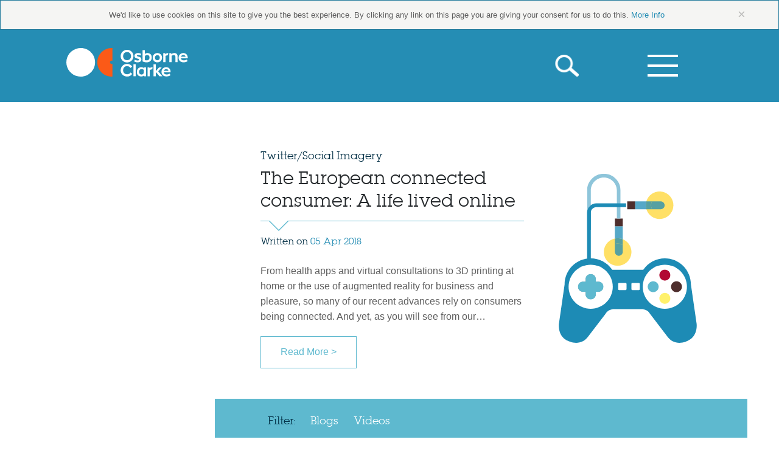

--- FILE ---
content_type: text/html; charset=UTF-8
request_url: https://connectedconsumer.osborneclarke.com/media_category/twittersocial-imagery/
body_size: 10281
content:
<!doctype html><!--[if lt IE 7]><html
lang=en-GB class="no-js lt-ie10 lt-ie9 lt-ie8 lt-ie7"> <![endif]-->
<!--[if IE 7]><html
lang=en-GB class="no-js lt-ie10 lt-ie9 lt-ie8"> <![endif]-->
<!--[if IE 8]><html
lang=en-GB class="no-js lt-ie10 lt-ie9"> <![endif]-->
<!--[if IE 9]><html
lang=en-GB class="no-js lt-ie10"> <![endif]-->
<!--[if gt IE 9]><!--><html
lang=en-GB class=no-js> <!--<![endif]--><head> <script>// Super fast method of adding "js" class
	// http://www.456bereastreet.com/archive/201209/tell_css_that_javascript_is_available_asap/
	document.documentElement.className = document.documentElement.className.replace(/(\s|^)no-js(\s|$)/, '$1js$2');</script> <meta
charset="UTF-8"><meta
http-equiv="X-UA-Compatible" content="IE=edge,chrome=1"><meta
name="viewport" content="width=device-width"><title>
Twitter/Social Imagery Archives | Connected Consumer</title><link
rel=profile href=http://gmpg.org/xfn/11><link
rel=pingback href=https://connectedconsumer.osborneclarke.com/xmlrpc.php>
<!--[if (gt IE 9) | (IEMobile)]><!--><link
rel=stylesheet href=https://connectedconsumer.osborneclarke.com/wp-content/themes/oc-conc-theme/assets/css/app.css>
<!--<![endif]-->
<!--[if (lt IE 10) & (!IEMobile)]><link
rel=stylesheet href=https://connectedconsumer.osborneclarke.com/wp-content/themes/oc-conc-theme/assets/css/app-ie.css>
<![endif]-->
<!--[if lt IE 9]> <script src=//cdnjs.cloudflare.com/ajax/libs/html5shiv/3.6.2/html5shiv.js></script> <script src=//s3.amazonaws.com/nwapi/nwmatcher/nwmatcher-1.2.5-min.js></script> <script src=//html5base.googlecode.com/svn-history/r38/trunk/js/selectivizr-1.0.3b.js></script> <script src=//cdnjs.cloudflare.com/ajax/libs/respond.js/1.1.0/respond.min.js></script> <![endif]--><link
rel=stylesheet href=https://connectedconsumer.osborneclarke.com/wp-content/themes/oc-conc-theme/assets/css/screen.css><meta
charset="UTF-8"><meta
name='robots' content='index, follow, max-image-preview:large, max-snippet:-1, max-video-preview:-1'><meta
name="viewport" content="width=device-width, initial-scale=1"><meta
name="template" content="OC ConC Theme 0.0.36"><title>Twitter/Social Imagery Archives | Connected Consumer</title><link
rel=canonical href=https://connectedconsumer.osborneclarke.com/media_category/twittersocial-imagery/ ><meta
property="og:locale" content="en_GB"><meta
property="og:type" content="article"><meta
property="og:title" content="Twitter/Social Imagery Archives | Connected Consumer"><meta
property="og:url" content="https://connectedconsumer.osborneclarke.com/media_category/twittersocial-imagery/"><meta
property="og:site_name" content="Connected Consumer"><meta
property="og:image" content="http://connectedconsumer.osborneclarke.com/wp-content/uploads/sites/6/2015/11/general-1.png"><meta
name="twitter:card" content="summary_large_image"> <script type=application/ld+json class=yoast-schema-graph>{"@context":"https://schema.org","@graph":[{"@type":"CollectionPage","@id":"https://connectedconsumer.osborneclarke.com/media_category/twittersocial-imagery/","url":"https://connectedconsumer.osborneclarke.com/media_category/twittersocial-imagery/","name":"Twitter/Social Imagery Archives | Connected Consumer","isPartOf":{"@id":"https://connectedconsumer.osborneclarke.com/#website"},"breadcrumb":{"@id":"https://connectedconsumer.osborneclarke.com/media_category/twittersocial-imagery/#breadcrumb"},"inLanguage":"en-GB"},{"@type":"BreadcrumbList","@id":"https://connectedconsumer.osborneclarke.com/media_category/twittersocial-imagery/#breadcrumb","itemListElement":[{"@type":"ListItem","position":1,"name":"Home","item":"https://connectedconsumer.osborneclarke.com/"},{"@type":"ListItem","position":2,"name":"Twitter/Social Imagery"}]},{"@type":"WebSite","@id":"https://connectedconsumer.osborneclarke.com/#website","url":"https://connectedconsumer.osborneclarke.com/","name":"Connected Consumer","description":"OC: Connected business lawyers","potentialAction":[{"@type":"SearchAction","target":{"@type":"EntryPoint","urlTemplate":"https://connectedconsumer.osborneclarke.com/?s={search_term_string}"},"query-input":"required name=search_term_string"}],"inLanguage":"en-GB"}]}</script> <link
rel=alternate type=application/rss+xml title="Connected Consumer &raquo; Feed" href=https://connectedconsumer.osborneclarke.com/feed/ ><link
rel=alternate type=application/rss+xml title="Connected Consumer &raquo; Twitter/Social Imagery Media Category Feed" href=https://connectedconsumer.osborneclarke.com/media_category/twittersocial-imagery/feed/ ><link
rel=pingback href=https://connectedconsumer.osborneclarke.com/xmlrpc.php>
 <script>/*<![CDATA[*/window._wpemojiSettings = {"baseUrl":"https:\/\/s.w.org\/images\/core\/emoji\/15.0.3\/72x72\/","ext":".png","svgUrl":"https:\/\/s.w.org\/images\/core\/emoji\/15.0.3\/svg\/","svgExt":".svg","source":{"concatemoji":"https:\/\/connectedconsumer.osborneclarke.com\/wp-includes\/js\/wp-emoji-release.min.js?ver=6.6"}};
/*! This file is auto-generated */
!function(i,n){var o,s,e;function c(e){try{var t={supportTests:e,timestamp:(new Date).valueOf()};sessionStorage.setItem(o,JSON.stringify(t))}catch(e){}}function p(e,t,n){e.clearRect(0,0,e.canvas.width,e.canvas.height),e.fillText(t,0,0);var t=new Uint32Array(e.getImageData(0,0,e.canvas.width,e.canvas.height).data),r=(e.clearRect(0,0,e.canvas.width,e.canvas.height),e.fillText(n,0,0),new Uint32Array(e.getImageData(0,0,e.canvas.width,e.canvas.height).data));return t.every(function(e,t){return e===r[t]})}function u(e,t,n){switch(t){case"flag":return n(e,"\ud83c\udff3\ufe0f\u200d\u26a7\ufe0f","\ud83c\udff3\ufe0f\u200b\u26a7\ufe0f")?!1:!n(e,"\ud83c\uddfa\ud83c\uddf3","\ud83c\uddfa\u200b\ud83c\uddf3")&&!n(e,"\ud83c\udff4\udb40\udc67\udb40\udc62\udb40\udc65\udb40\udc6e\udb40\udc67\udb40\udc7f","\ud83c\udff4\u200b\udb40\udc67\u200b\udb40\udc62\u200b\udb40\udc65\u200b\udb40\udc6e\u200b\udb40\udc67\u200b\udb40\udc7f");case"emoji":return!n(e,"\ud83d\udc26\u200d\u2b1b","\ud83d\udc26\u200b\u2b1b")}return!1}function f(e,t,n){var r="undefined"!=typeof WorkerGlobalScope&&self instanceof WorkerGlobalScope?new OffscreenCanvas(300,150):i.createElement("canvas"),a=r.getContext("2d",{willReadFrequently:!0}),o=(a.textBaseline="top",a.font="600 32px Arial",{});return e.forEach(function(e){o[e]=t(a,e,n)}),o}function t(e){var t=i.createElement("script");t.src=e,t.defer=!0,i.head.appendChild(t)}"undefined"!=typeof Promise&&(o="wpEmojiSettingsSupports",s=["flag","emoji"],n.supports={everything:!0,everythingExceptFlag:!0},e=new Promise(function(e){i.addEventListener("DOMContentLoaded",e,{once:!0})}),new Promise(function(t){var n=function(){try{var e=JSON.parse(sessionStorage.getItem(o));if("object"==typeof e&&"number"==typeof e.timestamp&&(new Date).valueOf()<e.timestamp+604800&&"object"==typeof e.supportTests)return e.supportTests}catch(e){}return null}();if(!n){if("undefined"!=typeof Worker&&"undefined"!=typeof OffscreenCanvas&&"undefined"!=typeof URL&&URL.createObjectURL&&"undefined"!=typeof Blob)try{var e="postMessage("+f.toString()+"("+[JSON.stringify(s),u.toString(),p.toString()].join(",")+"));",r=new Blob([e],{type:"text/javascript"}),a=new Worker(URL.createObjectURL(r),{name:"wpTestEmojiSupports"});return void(a.onmessage=function(e){c(n=e.data),a.terminate(),t(n)})}catch(e){}c(n=f(s,u,p))}t(n)}).then(function(e){for(var t in e)n.supports[t]=e[t],n.supports.everything=n.supports.everything&&n.supports[t],"flag"!==t&&(n.supports.everythingExceptFlag=n.supports.everythingExceptFlag&&n.supports[t]);n.supports.everythingExceptFlag=n.supports.everythingExceptFlag&&!n.supports.flag,n.DOMReady=!1,n.readyCallback=function(){n.DOMReady=!0}}).then(function(){return e}).then(function(){var e;n.supports.everything||(n.readyCallback(),(e=n.source||{}).concatemoji?t(e.concatemoji):e.wpemoji&&e.twemoji&&(t(e.twemoji),t(e.wpemoji)))}))}((window,document),window._wpemojiSettings);/*]]>*/</script> <style id=wp-emoji-styles-inline-css>img.wp-smiley, img.emoji {
		display: inline !important;
		border: none !important;
		box-shadow: none !important;
		height: 1em !important;
		width: 1em !important;
		margin: 0 0.07em !important;
		vertical-align: -0.1em !important;
		background: none !important;
		padding: 0 !important;
	}</style><link
rel=stylesheet id=wp-block-library-css href='https://connectedconsumer.osborneclarke.com/wp-includes/css/dist/block-library/style.min.css?ver=6.6' type=text/css media=all><style id=classic-theme-styles-inline-css>/*! This file is auto-generated */
.wp-block-button__link{color:#fff;background-color:#32373c;border-radius:9999px;box-shadow:none;text-decoration:none;padding:calc(.667em + 2px) calc(1.333em + 2px);font-size:1.125em}.wp-block-file__button{background:#32373c;color:#fff;text-decoration:none}</style><style id=global-styles-inline-css>/*<![CDATA[*/:root{--wp--preset--aspect-ratio--square: 1;--wp--preset--aspect-ratio--4-3: 4/3;--wp--preset--aspect-ratio--3-4: 3/4;--wp--preset--aspect-ratio--3-2: 3/2;--wp--preset--aspect-ratio--2-3: 2/3;--wp--preset--aspect-ratio--16-9: 16/9;--wp--preset--aspect-ratio--9-16: 9/16;--wp--preset--color--black: #000000;--wp--preset--color--cyan-bluish-gray: #abb8c3;--wp--preset--color--white: #ffffff;--wp--preset--color--pale-pink: #f78da7;--wp--preset--color--vivid-red: #cf2e2e;--wp--preset--color--luminous-vivid-orange: #ff6900;--wp--preset--color--luminous-vivid-amber: #fcb900;--wp--preset--color--light-green-cyan: #7bdcb5;--wp--preset--color--vivid-green-cyan: #00d084;--wp--preset--color--pale-cyan-blue: #8ed1fc;--wp--preset--color--vivid-cyan-blue: #0693e3;--wp--preset--color--vivid-purple: #9b51e0;--wp--preset--gradient--vivid-cyan-blue-to-vivid-purple: linear-gradient(135deg,rgba(6,147,227,1) 0%,rgb(155,81,224) 100%);--wp--preset--gradient--light-green-cyan-to-vivid-green-cyan: linear-gradient(135deg,rgb(122,220,180) 0%,rgb(0,208,130) 100%);--wp--preset--gradient--luminous-vivid-amber-to-luminous-vivid-orange: linear-gradient(135deg,rgba(252,185,0,1) 0%,rgba(255,105,0,1) 100%);--wp--preset--gradient--luminous-vivid-orange-to-vivid-red: linear-gradient(135deg,rgba(255,105,0,1) 0%,rgb(207,46,46) 100%);--wp--preset--gradient--very-light-gray-to-cyan-bluish-gray: linear-gradient(135deg,rgb(238,238,238) 0%,rgb(169,184,195) 100%);--wp--preset--gradient--cool-to-warm-spectrum: linear-gradient(135deg,rgb(74,234,220) 0%,rgb(151,120,209) 20%,rgb(207,42,186) 40%,rgb(238,44,130) 60%,rgb(251,105,98) 80%,rgb(254,248,76) 100%);--wp--preset--gradient--blush-light-purple: linear-gradient(135deg,rgb(255,206,236) 0%,rgb(152,150,240) 100%);--wp--preset--gradient--blush-bordeaux: linear-gradient(135deg,rgb(254,205,165) 0%,rgb(254,45,45) 50%,rgb(107,0,62) 100%);--wp--preset--gradient--luminous-dusk: linear-gradient(135deg,rgb(255,203,112) 0%,rgb(199,81,192) 50%,rgb(65,88,208) 100%);--wp--preset--gradient--pale-ocean: linear-gradient(135deg,rgb(255,245,203) 0%,rgb(182,227,212) 50%,rgb(51,167,181) 100%);--wp--preset--gradient--electric-grass: linear-gradient(135deg,rgb(202,248,128) 0%,rgb(113,206,126) 100%);--wp--preset--gradient--midnight: linear-gradient(135deg,rgb(2,3,129) 0%,rgb(40,116,252) 100%);--wp--preset--font-size--small: 13px;--wp--preset--font-size--medium: 20px;--wp--preset--font-size--large: 36px;--wp--preset--font-size--x-large: 42px;--wp--preset--spacing--20: 0.44rem;--wp--preset--spacing--30: 0.67rem;--wp--preset--spacing--40: 1rem;--wp--preset--spacing--50: 1.5rem;--wp--preset--spacing--60: 2.25rem;--wp--preset--spacing--70: 3.38rem;--wp--preset--spacing--80: 5.06rem;--wp--preset--shadow--natural: 6px 6px 9px rgba(0, 0, 0, 0.2);--wp--preset--shadow--deep: 12px 12px 50px rgba(0, 0, 0, 0.4);--wp--preset--shadow--sharp: 6px 6px 0px rgba(0, 0, 0, 0.2);--wp--preset--shadow--outlined: 6px 6px 0px -3px rgba(255, 255, 255, 1), 6px 6px rgba(0, 0, 0, 1);--wp--preset--shadow--crisp: 6px 6px 0px rgba(0, 0, 0, 1);}:where(.is-layout-flex){gap: 0.5em;}:where(.is-layout-grid){gap: 0.5em;}body .is-layout-flex{display: flex;}.is-layout-flex{flex-wrap: wrap;align-items: center;}.is-layout-flex > :is(*, div){margin: 0;}body .is-layout-grid{display: grid;}.is-layout-grid > :is(*, div){margin: 0;}:where(.wp-block-columns.is-layout-flex){gap: 2em;}:where(.wp-block-columns.is-layout-grid){gap: 2em;}:where(.wp-block-post-template.is-layout-flex){gap: 1.25em;}:where(.wp-block-post-template.is-layout-grid){gap: 1.25em;}.has-black-color{color: var(--wp--preset--color--black) !important;}.has-cyan-bluish-gray-color{color: var(--wp--preset--color--cyan-bluish-gray) !important;}.has-white-color{color: var(--wp--preset--color--white) !important;}.has-pale-pink-color{color: var(--wp--preset--color--pale-pink) !important;}.has-vivid-red-color{color: var(--wp--preset--color--vivid-red) !important;}.has-luminous-vivid-orange-color{color: var(--wp--preset--color--luminous-vivid-orange) !important;}.has-luminous-vivid-amber-color{color: var(--wp--preset--color--luminous-vivid-amber) !important;}.has-light-green-cyan-color{color: var(--wp--preset--color--light-green-cyan) !important;}.has-vivid-green-cyan-color{color: var(--wp--preset--color--vivid-green-cyan) !important;}.has-pale-cyan-blue-color{color: var(--wp--preset--color--pale-cyan-blue) !important;}.has-vivid-cyan-blue-color{color: var(--wp--preset--color--vivid-cyan-blue) !important;}.has-vivid-purple-color{color: var(--wp--preset--color--vivid-purple) !important;}.has-black-background-color{background-color: var(--wp--preset--color--black) !important;}.has-cyan-bluish-gray-background-color{background-color: var(--wp--preset--color--cyan-bluish-gray) !important;}.has-white-background-color{background-color: var(--wp--preset--color--white) !important;}.has-pale-pink-background-color{background-color: var(--wp--preset--color--pale-pink) !important;}.has-vivid-red-background-color{background-color: var(--wp--preset--color--vivid-red) !important;}.has-luminous-vivid-orange-background-color{background-color: var(--wp--preset--color--luminous-vivid-orange) !important;}.has-luminous-vivid-amber-background-color{background-color: var(--wp--preset--color--luminous-vivid-amber) !important;}.has-light-green-cyan-background-color{background-color: var(--wp--preset--color--light-green-cyan) !important;}.has-vivid-green-cyan-background-color{background-color: var(--wp--preset--color--vivid-green-cyan) !important;}.has-pale-cyan-blue-background-color{background-color: var(--wp--preset--color--pale-cyan-blue) !important;}.has-vivid-cyan-blue-background-color{background-color: var(--wp--preset--color--vivid-cyan-blue) !important;}.has-vivid-purple-background-color{background-color: var(--wp--preset--color--vivid-purple) !important;}.has-black-border-color{border-color: var(--wp--preset--color--black) !important;}.has-cyan-bluish-gray-border-color{border-color: var(--wp--preset--color--cyan-bluish-gray) !important;}.has-white-border-color{border-color: var(--wp--preset--color--white) !important;}.has-pale-pink-border-color{border-color: var(--wp--preset--color--pale-pink) !important;}.has-vivid-red-border-color{border-color: var(--wp--preset--color--vivid-red) !important;}.has-luminous-vivid-orange-border-color{border-color: var(--wp--preset--color--luminous-vivid-orange) !important;}.has-luminous-vivid-amber-border-color{border-color: var(--wp--preset--color--luminous-vivid-amber) !important;}.has-light-green-cyan-border-color{border-color: var(--wp--preset--color--light-green-cyan) !important;}.has-vivid-green-cyan-border-color{border-color: var(--wp--preset--color--vivid-green-cyan) !important;}.has-pale-cyan-blue-border-color{border-color: var(--wp--preset--color--pale-cyan-blue) !important;}.has-vivid-cyan-blue-border-color{border-color: var(--wp--preset--color--vivid-cyan-blue) !important;}.has-vivid-purple-border-color{border-color: var(--wp--preset--color--vivid-purple) !important;}.has-vivid-cyan-blue-to-vivid-purple-gradient-background{background: var(--wp--preset--gradient--vivid-cyan-blue-to-vivid-purple) !important;}.has-light-green-cyan-to-vivid-green-cyan-gradient-background{background: var(--wp--preset--gradient--light-green-cyan-to-vivid-green-cyan) !important;}.has-luminous-vivid-amber-to-luminous-vivid-orange-gradient-background{background: var(--wp--preset--gradient--luminous-vivid-amber-to-luminous-vivid-orange) !important;}.has-luminous-vivid-orange-to-vivid-red-gradient-background{background: var(--wp--preset--gradient--luminous-vivid-orange-to-vivid-red) !important;}.has-very-light-gray-to-cyan-bluish-gray-gradient-background{background: var(--wp--preset--gradient--very-light-gray-to-cyan-bluish-gray) !important;}.has-cool-to-warm-spectrum-gradient-background{background: var(--wp--preset--gradient--cool-to-warm-spectrum) !important;}.has-blush-light-purple-gradient-background{background: var(--wp--preset--gradient--blush-light-purple) !important;}.has-blush-bordeaux-gradient-background{background: var(--wp--preset--gradient--blush-bordeaux) !important;}.has-luminous-dusk-gradient-background{background: var(--wp--preset--gradient--luminous-dusk) !important;}.has-pale-ocean-gradient-background{background: var(--wp--preset--gradient--pale-ocean) !important;}.has-electric-grass-gradient-background{background: var(--wp--preset--gradient--electric-grass) !important;}.has-midnight-gradient-background{background: var(--wp--preset--gradient--midnight) !important;}.has-small-font-size{font-size: var(--wp--preset--font-size--small) !important;}.has-medium-font-size{font-size: var(--wp--preset--font-size--medium) !important;}.has-large-font-size{font-size: var(--wp--preset--font-size--large) !important;}.has-x-large-font-size{font-size: var(--wp--preset--font-size--x-large) !important;}
:where(.wp-block-post-template.is-layout-flex){gap: 1.25em;}:where(.wp-block-post-template.is-layout-grid){gap: 1.25em;}
:where(.wp-block-columns.is-layout-flex){gap: 2em;}:where(.wp-block-columns.is-layout-grid){gap: 2em;}
:root :where(.wp-block-pullquote){font-size: 1.5em;line-height: 1.6;}/*]]>*/</style> <script id=modernizr-js-extra>var bcSiteDetails = {"templateDirectoryUri":"https:\/\/connectedconsumer.osborneclarke.com\/wp-content\/themes\/oc-conc-theme","siteUrl":"https:\/\/connectedconsumer.osborneclarke.com","ajaxUrl":"https:\/\/connectedconsumer.osborneclarke.com\/wp-admin\/admin-ajax.php","loginUrl":"https:\/\/connectedconsumer.osborneclarke.com\/wp-login.php","thePermalink":"https:\/\/connectedconsumer.osborneclarke.com\/transport-3\/","theTitle":"transport","theID":"1006"};</script> <script src=https://connectedconsumer.osborneclarke.com/wp-content/themes/oc-conc-theme/assets/js/modernizr.js id=modernizr-js></script> <link
rel=https://api.w.org/ href=https://connectedconsumer.osborneclarke.com/wp-json/ ><link
rel=EditURI type=application/rsd+xml title=RSD href=https://connectedconsumer.osborneclarke.com/xmlrpc.php?rsd> <script src='https://oc-insights.com/?dm=cff93a8145783522f504b9ca8d859fbe&amp;action=load&amp;blogid=6&amp;siteid=1&amp;t=833363632&amp;back=https%3A%2F%2Fconnectedconsumer.osborneclarke.com%2Fmedia_category%2Ftwittersocial-imagery%2F'></script><link
rel="shortcut icon" type=image/x-icon href=/favicon.ico> <script>(function() {
		var sz = document.createElement('script'); sz.type = 'text/javascript'; sz.async = true;
		sz.src = '//uk1.siteimprove.com/js/siteanalyze_10169.js';
		var s = document.getElementsByTagName('script')[0]; s.parentNode.insertBefore(sz, s);
		})();</script> <script>window.__lo_site_id = 51911;
        
        (function() {
            var wa = document.createElement('script'); wa.type = 'text/javascript'; wa.async = true;
            wa.src = ('https:' == document.location.protocol ? 'https://ssl' : 'http://cdn') + '.luckyorange.com/w.js';
            var s = document.getElementsByTagName('script')[0]; s.parentNode.insertBefore(wa, s);
        })();</script>  <script>(function(w,d,s,l,i){w[l]=w[l]||[];w[l].push({'gtm.start':
                new Date().getTime(),event:'gtm.js'});var f=d.getElementsByTagName(s)[0],
                j=d.createElement(s),dl=l!='dataLayer'?'&l='+l:'';j.async=true;j.src=
                'https://www.googletagmanager.com/gtm.js?id='+i+dl;f.parentNode.insertBefore(j,f);
            })(window,document,'script','dataLayer','GTM-N4HWDBN');</script> </head><body
class="wordpress ltr en en-gb parent-theme multisite blog-6 y2026 m01 d17 h12 saturday logged-out plural archive taxonomy taxonomy-media_category taxonomy-media_category-twittersocial-imagery bc--archive-twitter-social-imagery"><div
id=page class="hfeed site off-canvas-wrap" data-offcanvas><div
class=inner-wrap><section
class="cookie-bar--container alert-box" data-alert><div
class="row cookie-bar"><div
class="columns text-center">
We'd like to use cookies on this site to give you the best experience. By clicking any link on this page you are giving your consent for us to do this.
<a
href=http://www.osborneclarke.com/website-privacy/ target=_blank>More Info</a>
<a
href=# class=close>&times;</a></div></div></section><header
class=banner role=banner><div
class="banner-inner container"><div
class=banner-brand>
<a
class=site-logo href=https://connectedconsumer.osborneclarke.com/ title="Connected Consumer" rel=home>
<img
src=https://connectedconsumer.osborneclarke.com/wp-content/themes/oc-conc-theme/assets/images/site-logo.png alt="Connected Consumer">
</a></div>
<a
href=#menu-primary--offcanvas class="primary-offcanvas__toggle toggle right-off-canvas-toggle toggle--menu toggle--closeable">
<i
aria-hidden=true></i>
<span
class=vh>Skip to Primary Navigation</span>
</a><div
class=menu-primary--banner><div
class=row><div
class="columns medium-12"><ul
class="inline-list right" style="margin-bottom: 0;">
<li><div
class=search-header__container><form
id=site-search method=get class="site-search search-form" action=https://connectedconsumer.osborneclarke.com/ role=search><div
class="row collapse "><div
class="small-6 columns hide-for-ie">
<label
for=s class=hide>Search</label>
<input
placeholder=Search... type=search class="search-form__query search-form__item" name=s value id=s autocomplete=false></div><div
class="small-6 columns force_full">
<button
type=submit name=submit value=Search class="search-form__submit search-form__item  button quaternary expand">
<i
class="icon icon--large icon-inline"></i>
</button></div></div></form></div>
</li>
<li><nav
id=menu-primary class=menu role=navigation><ul
class="nav-primary nav-primary--banner">
<li
class=has-dropdown>
<button
class="dropdown-button button quaternary expand">
<i
class="icon icon--large icon-inline"></i>
</button><ul
class=sub-nav>
<li><div
id=menu-primary--offcanvas class="menu-primary menu-primary--offcanvas offcanvas-panel__section"><h5 class="menu-primary__title border__arrow">Our areas of focus</h5><div
class=menu-our-areas-of-focus-container><ul
id=nav-primary class="nav-primary nav-primary--offcanvas"><li
id=menu-item-84 class="menu-item menu-item-type-taxonomy menu-item-object-category menu-item-84"><a
href=https://connectedconsumer.osborneclarke.com/focus/digital-entertainment/ >Digital entertainment</a></li>
<li
id=menu-item-85 class="menu-item menu-item-type-taxonomy menu-item-object-category menu-item-85"><a
href=https://connectedconsumer.osborneclarke.com/focus/digital-health/ >Digital health</a></li>
<li
id=menu-item-86 class="menu-item menu-item-type-taxonomy menu-item-object-category menu-item-86"><a
href=https://connectedconsumer.osborneclarke.com/focus/payments/ >Payments</a></li>
<li
id=menu-item-87 class="menu-item menu-item-type-taxonomy menu-item-object-category menu-item-87"><a
href=https://connectedconsumer.osborneclarke.com/focus/retail/ >Retail</a></li>
<li
id=menu-item-88 class="menu-item menu-item-type-taxonomy menu-item-object-category menu-item-88"><a
href=https://connectedconsumer.osborneclarke.com/focus/transport/ >Transport</a></li></ul></div></div><div
class=secondary-nav><h5 class="menu-primary__title">Essential Information</h5><div
class=menu-essential-information-container><ul
id=nav-secondary class="nav-primary nav-primary--offcanva"><li
id=menu-item-1266 class="menu-item menu-item-type-post_type menu-item-object-insight menu-item-1266"><a
href=https://connectedconsumer.osborneclarke.com/insight/research-and-reports/ >Research and reports</a></li>
<li
id=menu-item-383 class="menu-item menu-item-type-post_type menu-item-object-page current_page_parent menu-item-383"><a
href=https://connectedconsumer.osborneclarke.com/news/ >All Insights</a></li>
<li
id=menu-item-81 class="menu-item menu-item-type-post_type menu-item-object-page menu-item-81"><a
href=https://connectedconsumer.osborneclarke.com/team/ >Team</a></li>
<li
id=menu-item-472 class="menu-item menu-item-type-post_type menu-item-object-insight menu-item-472"><a
href=https://connectedconsumer.osborneclarke.com/insight/faqs/ >FAQs</a></li>
<li
id=menu-item-957 class="menu-item menu-item-type-post_type menu-item-object-insight menu-item-957"><a
href=https://connectedconsumer.osborneclarke.com/insight/useful-links/ >Useful Links</a></li>
<li
id=menu-item-374 class="menu-item menu-item-type-post_type menu-item-object-insight menu-item-374"><a
href=https://connectedconsumer.osborneclarke.com/insight/about-oc/ >About Osborne Clarke</a></li></ul></div><div
class=offsite-cta><ul
class=block-list>
<li>
<a
href=http://www.osborneclarke.com target=_blank>
Osborneclarke.com
<i
class="icon icon-right-arrow icon--orange icon--small-alt icon-inline"></i>
</a>
</li>
<li>
<a
href=http://www.smartcities.osborneclarke.com target=_blank>
OC Smartcites.com
<i
class="icon icon-right-arrow icon--orange icon--small-alt icon-inline"></i>
</a>
</li>
<li>
<a
href=mailto:connected.consumer@osborneclarke.com target=_blank>
Get Involved
<i
class="icon icon-right-arrow icon--orange icon--small-alt icon-inline"></i>
</a>
</li></ul></div></div>		</li></ul>
</li></ul></nav>
</li></ul></div></div><div
class="vh skip-link"><a
href=#content title="Skip to content">Skip to content</a></div></div></div></header><div
id=content class="container site-content layout-2c-l"><div
class=column-container><div
id=sub class=sub role=complementary tabindex=-1></div><main
id=main class=main tabindex=-1><section
class="feature-block--two-thirds feature-block feature-block--white"><div
class=feature-block__inner><div
class="feature-block__img--alt text-center"><a
href=https://connectedconsumer.osborneclarke.com/payments/european-connected-consumer-life-lived-online/ >
<img
class="icon svg--huge icon-digital-entertainment" src=https://connectedconsumer.osborneclarke.com/wp-content/themes/oc-conc-theme/assets/images/branded/conc/full/digital-entertainment.svg>
</a></div><div
class=feature-block__content><div
class=feature-block__content--inner><article
class=archive-post__body><h5>Twitter/Social Imagery</h5><header
class=feature-block__title><h4 class="brand-underline--lightblue featured__arrow border__arrow">
<a
href=https://connectedconsumer.osborneclarke.com/payments/european-connected-consumer-life-lived-online/ title="Permalink to The European connected consumer: A life lived online" rel=bookmark itemprop=url>
The European connected consumer: A life lived online	</a></h4></header><footer
class="entry-meta tile__meta"><section
class=entry-meta__created itemprop=dateCreated><h6>
Written
on
<a
href=https://connectedconsumer.osborneclarke.com/2018/04/05/ title="All posts from 2018-04-05T21:24:04+01:00" rel=bookmark><time
class="entry-date date updated" datetime=2018-04-05T21:24:04+01:00 pubdate>05 Apr 2018</time></a></h6></section></footer><div
class=archive-post__excerpt><p>From health apps and virtual consultations to 3D printing at home or the use of augmented reality for business and pleasure, so many of our recent advances rely on consumers being connected. And yet, as you will see from our…<a
href=https://connectedconsumer.osborneclarke.com/payments/european-connected-consumer-life-lived-online/ ></a></p></div>
<a
class="button outline" href=https://connectedconsumer.osborneclarke.com/payments/european-connected-consumer-life-lived-online/ title="Permalink to The European connected consumer: A life lived online" rel=bookmark>
Read More &gt;
</a></article></div></div></div></section><div
class=filter><div
class=row--nest><div
class="columns small-11 medium-10 small-centered"><ul
class=inline-list--alt>
<li><span
class=heading>Filter:</span></li>
<li >
<a
href="/media_category/twittersocial-imagery/?post-type=blogs" title=Blogs>Blogs</a>
</li>
<li >
<a
href="/media_category/twittersocial-imagery/?post-type=videos" title=Videos>Videos</a>
</li></ul></div></div></div><div
class=recent-articles__container><div
class=row--nest><div
class="columns small-11 medium-10 small-centered"><header
class="page-header landmark"><h1 class="page-title">
All Insights</h1></header><ul
class=recent-article--list data-equalizer>
<li
class=recent-article--list-item><article
id=post-1006 class="entry attachment publish author-proctorsadmin tile recent-article clearfix post-1006 status-inherit media_category-twittersocial-imagery" itemscope itemtype=http://schema.org/BlogPosting data-equalizer-watch><header
class="tile__title entry-header entry-header--has-meta"><h4 class="entry-title" itemprop="headline">
<a
href=https://connectedconsumer.osborneclarke.com/transport-3/ title="Permalink to transport" rel=bookmark>
transport
</a></h4></header><footer
class="entry-meta tile__meta"><section
class=entry-meta__created itemprop=dateCreated><h6>
Written
on
<a
href=https://connectedconsumer.osborneclarke.com/2016/04/14/ title="All posts from 2016-04-14T10:41:58+01:00" rel=bookmark><time
class="entry-date date updated" datetime=2016-04-14T10:41:58+01:00 pubdate>14 Apr 2016</time></a></h6></section></footer><div
class="entry-summary tile__content" itemprop=description><p></p></div><section
class=entry-social-actions><ul
class="social-icons-list ">
<li
class="social-icons-list__item social-icons-list__heading"><h6>Share this article</h6>
</li>
<li
class="social-icons-list__item social-icons-list__item--twitter">
<a
target=_blank rel=me href="http://twitter.com/share?via=OC_Connected&text=transport" data-count=none class="social-icons-list__link icon-fallback-text" title="Connected Consumer Twitter account">
<i
class="icon icon-twitter social-icon social-icon--twitter social-icons-list__icon" aria-hidden=true></i>
<span
class="text social-icons-list__name">Twitter</span>
</a>
</li>
<li
class="social-icons-list__item social-icons-list__item--linkedin">
<a
target=_blank href="http://www.linkedin.com/shareArticle?mini=true&url=https://connectedconsumer.osborneclarke.com/transport-3/" data-counter=false class="social-icons-list__link icon-fallback-text" title="Connected Consumer LinkedIn account">
<i
class="icon icon-linkedin social-icon social-icon--linkedin social-icons-list__icon" aria-hidden=true></i>
<span
class="text social-icons-list__name">LinkedIn</span>
</a>
</li>
<li
class="social-icons-list__item social-icons-list__item--googleplus">
<a
target=_blank href="https://plus.google.com/share?url=https://connectedconsumer.osborneclarke.com/transport-3/" data-size=medium class="social-icons-list__link icon-fallback-text" title="Connected Consumer Google Plus account">
<i
class="icon icon-google-plus social-icon social-icon--google-plus social-icons-list__icon" aria-hidden=true></i>
<span
class="text social-icons-list__name">Google Plus</span>
</a>
</li>
<li
class="social-icons-list__item social-icons-list__item--facebook">
<a
target=_blank href=http://www.facebook.com/sharer.php data-send=false data-show-faces=false data-font=arial data-count=false data-layout=button_count class="social-icons-list__link icon-fallback-text" title="Connected Consumer Facebook account">
<i
class="icon icon-facebook social-icon social-icon--facebook social-icons-list__icon" aria-hidden=true></i>
<span
class="text social-icons-list__name">Facebook</span>
</a>
</li></ul></section></article>
</li>
<li
class=recent-article--list-item><article
id=post-1005 class="entry attachment publish author-proctorsadmin tile recent-article clearfix post-1005 status-inherit media_category-twittersocial-imagery" itemscope itemtype=http://schema.org/BlogPosting data-equalizer-watch><header
class="tile__title entry-header entry-header--has-meta"><h4 class="entry-title" itemprop="headline">
<a
href=https://connectedconsumer.osborneclarke.com/payments-3/ title="Permalink to payments" rel=bookmark>
payments
</a></h4></header><footer
class="entry-meta tile__meta"><section
class=entry-meta__created itemprop=dateCreated><h6>
Written
on
<a
href=https://connectedconsumer.osborneclarke.com/2016/04/14/ title="All posts from 2016-04-14T10:41:56+01:00" rel=bookmark><time
class="entry-date date updated" datetime=2016-04-14T10:41:56+01:00 pubdate>14 Apr 2016</time></a></h6></section></footer><div
class="entry-summary tile__content" itemprop=description><p></p></div><section
class=entry-social-actions><ul
class="social-icons-list ">
<li
class="social-icons-list__item social-icons-list__heading"><h6>Share this article</h6>
</li>
<li
class="social-icons-list__item social-icons-list__item--twitter">
<a
target=_blank rel=me href="http://twitter.com/share?via=OC_Connected&text=payments" data-count=none class="social-icons-list__link icon-fallback-text" title="Connected Consumer Twitter account">
<i
class="icon icon-twitter social-icon social-icon--twitter social-icons-list__icon" aria-hidden=true></i>
<span
class="text social-icons-list__name">Twitter</span>
</a>
</li>
<li
class="social-icons-list__item social-icons-list__item--linkedin">
<a
target=_blank href="http://www.linkedin.com/shareArticle?mini=true&url=https://connectedconsumer.osborneclarke.com/payments-3/" data-counter=false class="social-icons-list__link icon-fallback-text" title="Connected Consumer LinkedIn account">
<i
class="icon icon-linkedin social-icon social-icon--linkedin social-icons-list__icon" aria-hidden=true></i>
<span
class="text social-icons-list__name">LinkedIn</span>
</a>
</li>
<li
class="social-icons-list__item social-icons-list__item--googleplus">
<a
target=_blank href="https://plus.google.com/share?url=https://connectedconsumer.osborneclarke.com/payments-3/" data-size=medium class="social-icons-list__link icon-fallback-text" title="Connected Consumer Google Plus account">
<i
class="icon icon-google-plus social-icon social-icon--google-plus social-icons-list__icon" aria-hidden=true></i>
<span
class="text social-icons-list__name">Google Plus</span>
</a>
</li>
<li
class="social-icons-list__item social-icons-list__item--facebook">
<a
target=_blank href=http://www.facebook.com/sharer.php data-send=false data-show-faces=false data-font=arial data-count=false data-layout=button_count class="social-icons-list__link icon-fallback-text" title="Connected Consumer Facebook account">
<i
class="icon icon-facebook social-icon social-icon--facebook social-icons-list__icon" aria-hidden=true></i>
<span
class="text social-icons-list__name">Facebook</span>
</a>
</li></ul></section></article>
</li>
<li
class=recent-article--list-item><article
id=post-1004 class="entry attachment publish author-proctorsadmin tile recent-article clearfix post-1004 status-inherit media_category-twittersocial-imagery" itemscope itemtype=http://schema.org/BlogPosting data-equalizer-watch><header
class="tile__title entry-header entry-header--has-meta"><h4 class="entry-title" itemprop="headline">
<a
href=https://connectedconsumer.osborneclarke.com/sharing-economy-2/ title="Permalink to sharing-economy" rel=bookmark>
sharing-economy
</a></h4></header><footer
class="entry-meta tile__meta"><section
class=entry-meta__created itemprop=dateCreated><h6>
Written
on
<a
href=https://connectedconsumer.osborneclarke.com/2016/04/14/ title="All posts from 2016-04-14T10:41:54+01:00" rel=bookmark><time
class="entry-date date updated" datetime=2016-04-14T10:41:54+01:00 pubdate>14 Apr 2016</time></a></h6></section></footer><div
class="entry-summary tile__content" itemprop=description><p></p></div><section
class=entry-social-actions><ul
class="social-icons-list ">
<li
class="social-icons-list__item social-icons-list__heading"><h6>Share this article</h6>
</li>
<li
class="social-icons-list__item social-icons-list__item--twitter">
<a
target=_blank rel=me href="http://twitter.com/share?via=OC_Connected&text=sharing-economy" data-count=none class="social-icons-list__link icon-fallback-text" title="Connected Consumer Twitter account">
<i
class="icon icon-twitter social-icon social-icon--twitter social-icons-list__icon" aria-hidden=true></i>
<span
class="text social-icons-list__name">Twitter</span>
</a>
</li>
<li
class="social-icons-list__item social-icons-list__item--linkedin">
<a
target=_blank href="http://www.linkedin.com/shareArticle?mini=true&url=https://connectedconsumer.osborneclarke.com/sharing-economy-2/" data-counter=false class="social-icons-list__link icon-fallback-text" title="Connected Consumer LinkedIn account">
<i
class="icon icon-linkedin social-icon social-icon--linkedin social-icons-list__icon" aria-hidden=true></i>
<span
class="text social-icons-list__name">LinkedIn</span>
</a>
</li>
<li
class="social-icons-list__item social-icons-list__item--googleplus">
<a
target=_blank href="https://plus.google.com/share?url=https://connectedconsumer.osborneclarke.com/sharing-economy-2/" data-size=medium class="social-icons-list__link icon-fallback-text" title="Connected Consumer Google Plus account">
<i
class="icon icon-google-plus social-icon social-icon--google-plus social-icons-list__icon" aria-hidden=true></i>
<span
class="text social-icons-list__name">Google Plus</span>
</a>
</li>
<li
class="social-icons-list__item social-icons-list__item--facebook">
<a
target=_blank href=http://www.facebook.com/sharer.php data-send=false data-show-faces=false data-font=arial data-count=false data-layout=button_count class="social-icons-list__link icon-fallback-text" title="Connected Consumer Facebook account">
<i
class="icon icon-facebook social-icon social-icon--facebook social-icons-list__icon" aria-hidden=true></i>
<span
class="text social-icons-list__name">Facebook</span>
</a>
</li></ul></section></article>
</li>
<li
class=recent-article--list-item><article
id=post-1003 class="entry attachment publish author-proctorsadmin tile recent-article clearfix post-1003 status-inherit media_category-twittersocial-imagery" itemscope itemtype=http://schema.org/BlogPosting data-equalizer-watch><header
class="tile__title entry-header entry-header--has-meta"><h4 class="entry-title" itemprop="headline">
<a
href=https://connectedconsumer.osborneclarke.com/retail-3/ title="Permalink to retail" rel=bookmark>
retail
</a></h4></header><footer
class="entry-meta tile__meta"><section
class=entry-meta__created itemprop=dateCreated><h6>
Written
on
<a
href=https://connectedconsumer.osborneclarke.com/2016/04/14/ title="All posts from 2016-04-14T10:41:52+01:00" rel=bookmark><time
class="entry-date date updated" datetime=2016-04-14T10:41:52+01:00 pubdate>14 Apr 2016</time></a></h6></section></footer><div
class="entry-summary tile__content" itemprop=description><p></p></div><section
class=entry-social-actions><ul
class="social-icons-list ">
<li
class="social-icons-list__item social-icons-list__heading"><h6>Share this article</h6>
</li>
<li
class="social-icons-list__item social-icons-list__item--twitter">
<a
target=_blank rel=me href="http://twitter.com/share?via=OC_Connected&text=retail" data-count=none class="social-icons-list__link icon-fallback-text" title="Connected Consumer Twitter account">
<i
class="icon icon-twitter social-icon social-icon--twitter social-icons-list__icon" aria-hidden=true></i>
<span
class="text social-icons-list__name">Twitter</span>
</a>
</li>
<li
class="social-icons-list__item social-icons-list__item--linkedin">
<a
target=_blank href="http://www.linkedin.com/shareArticle?mini=true&url=https://connectedconsumer.osborneclarke.com/retail-3/" data-counter=false class="social-icons-list__link icon-fallback-text" title="Connected Consumer LinkedIn account">
<i
class="icon icon-linkedin social-icon social-icon--linkedin social-icons-list__icon" aria-hidden=true></i>
<span
class="text social-icons-list__name">LinkedIn</span>
</a>
</li>
<li
class="social-icons-list__item social-icons-list__item--googleplus">
<a
target=_blank href="https://plus.google.com/share?url=https://connectedconsumer.osborneclarke.com/retail-3/" data-size=medium class="social-icons-list__link icon-fallback-text" title="Connected Consumer Google Plus account">
<i
class="icon icon-google-plus social-icon social-icon--google-plus social-icons-list__icon" aria-hidden=true></i>
<span
class="text social-icons-list__name">Google Plus</span>
</a>
</li>
<li
class="social-icons-list__item social-icons-list__item--facebook">
<a
target=_blank href=http://www.facebook.com/sharer.php data-send=false data-show-faces=false data-font=arial data-count=false data-layout=button_count class="social-icons-list__link icon-fallback-text" title="Connected Consumer Facebook account">
<i
class="icon icon-facebook social-icon social-icon--facebook social-icons-list__icon" aria-hidden=true></i>
<span
class="text social-icons-list__name">Facebook</span>
</a>
</li></ul></section></article>
</li>
<li
class=recent-article--list-item><article
id=post-1002 class="entry attachment publish author-proctorsadmin tile recent-article clearfix post-1002 status-inherit media_category-twittersocial-imagery" itemscope itemtype=http://schema.org/BlogPosting data-equalizer-watch><header
class="tile__title entry-header entry-header--has-meta"><h4 class="entry-title" itemprop="headline">
<a
href=https://connectedconsumer.osborneclarke.com/general-2/ title="Permalink to general" rel=bookmark>
general
</a></h4></header><footer
class="entry-meta tile__meta"><section
class=entry-meta__created itemprop=dateCreated><h6>
Written
on
<a
href=https://connectedconsumer.osborneclarke.com/2016/04/14/ title="All posts from 2016-04-14T10:41:51+01:00" rel=bookmark><time
class="entry-date date updated" datetime=2016-04-14T10:41:51+01:00 pubdate>14 Apr 2016</time></a></h6></section></footer><div
class="entry-summary tile__content" itemprop=description><p></p></div><section
class=entry-social-actions><ul
class="social-icons-list ">
<li
class="social-icons-list__item social-icons-list__heading"><h6>Share this article</h6>
</li>
<li
class="social-icons-list__item social-icons-list__item--twitter">
<a
target=_blank rel=me href="http://twitter.com/share?via=OC_Connected&text=general" data-count=none class="social-icons-list__link icon-fallback-text" title="Connected Consumer Twitter account">
<i
class="icon icon-twitter social-icon social-icon--twitter social-icons-list__icon" aria-hidden=true></i>
<span
class="text social-icons-list__name">Twitter</span>
</a>
</li>
<li
class="social-icons-list__item social-icons-list__item--linkedin">
<a
target=_blank href="http://www.linkedin.com/shareArticle?mini=true&url=https://connectedconsumer.osborneclarke.com/general-2/" data-counter=false class="social-icons-list__link icon-fallback-text" title="Connected Consumer LinkedIn account">
<i
class="icon icon-linkedin social-icon social-icon--linkedin social-icons-list__icon" aria-hidden=true></i>
<span
class="text social-icons-list__name">LinkedIn</span>
</a>
</li>
<li
class="social-icons-list__item social-icons-list__item--googleplus">
<a
target=_blank href="https://plus.google.com/share?url=https://connectedconsumer.osborneclarke.com/general-2/" data-size=medium class="social-icons-list__link icon-fallback-text" title="Connected Consumer Google Plus account">
<i
class="icon icon-google-plus social-icon social-icon--google-plus social-icons-list__icon" aria-hidden=true></i>
<span
class="text social-icons-list__name">Google Plus</span>
</a>
</li>
<li
class="social-icons-list__item social-icons-list__item--facebook">
<a
target=_blank href=http://www.facebook.com/sharer.php data-send=false data-show-faces=false data-font=arial data-count=false data-layout=button_count class="social-icons-list__link icon-fallback-text" title="Connected Consumer Facebook account">
<i
class="icon icon-facebook social-icon social-icon--facebook social-icons-list__icon" aria-hidden=true></i>
<span
class="text social-icons-list__name">Facebook</span>
</a>
</li></ul></section></article>
</li>
<li
class=recent-article--list-item><article
id=post-1001 class="entry attachment publish author-proctorsadmin tile recent-article clearfix post-1001 status-inherit media_category-twittersocial-imagery" itemscope itemtype=http://schema.org/BlogPosting data-equalizer-watch><header
class="tile__title entry-header entry-header--has-meta"><h4 class="entry-title" itemprop="headline">
<a
href=https://connectedconsumer.osborneclarke.com/digital-health-3/ title="Permalink to digital-health" rel=bookmark>
digital-health
</a></h4></header><footer
class="entry-meta tile__meta"><section
class=entry-meta__created itemprop=dateCreated><h6>
Written
on
<a
href=https://connectedconsumer.osborneclarke.com/2016/04/14/ title="All posts from 2016-04-14T10:41:48+01:00" rel=bookmark><time
class="entry-date date updated" datetime=2016-04-14T10:41:48+01:00 pubdate>14 Apr 2016</time></a></h6></section></footer><div
class="entry-summary tile__content" itemprop=description><p></p></div><section
class=entry-social-actions><ul
class="social-icons-list ">
<li
class="social-icons-list__item social-icons-list__heading"><h6>Share this article</h6>
</li>
<li
class="social-icons-list__item social-icons-list__item--twitter">
<a
target=_blank rel=me href="http://twitter.com/share?via=OC_Connected&text=digital-health" data-count=none class="social-icons-list__link icon-fallback-text" title="Connected Consumer Twitter account">
<i
class="icon icon-twitter social-icon social-icon--twitter social-icons-list__icon" aria-hidden=true></i>
<span
class="text social-icons-list__name">Twitter</span>
</a>
</li>
<li
class="social-icons-list__item social-icons-list__item--linkedin">
<a
target=_blank href="http://www.linkedin.com/shareArticle?mini=true&url=https://connectedconsumer.osborneclarke.com/digital-health-3/" data-counter=false class="social-icons-list__link icon-fallback-text" title="Connected Consumer LinkedIn account">
<i
class="icon icon-linkedin social-icon social-icon--linkedin social-icons-list__icon" aria-hidden=true></i>
<span
class="text social-icons-list__name">LinkedIn</span>
</a>
</li>
<li
class="social-icons-list__item social-icons-list__item--googleplus">
<a
target=_blank href="https://plus.google.com/share?url=https://connectedconsumer.osborneclarke.com/digital-health-3/" data-size=medium class="social-icons-list__link icon-fallback-text" title="Connected Consumer Google Plus account">
<i
class="icon icon-google-plus social-icon social-icon--google-plus social-icons-list__icon" aria-hidden=true></i>
<span
class="text social-icons-list__name">Google Plus</span>
</a>
</li>
<li
class="social-icons-list__item social-icons-list__item--facebook">
<a
target=_blank href=http://www.facebook.com/sharer.php data-send=false data-show-faces=false data-font=arial data-count=false data-layout=button_count class="social-icons-list__link icon-fallback-text" title="Connected Consumer Facebook account">
<i
class="icon icon-facebook social-icon social-icon--facebook social-icons-list__icon" aria-hidden=true></i>
<span
class="text social-icons-list__name">Facebook</span>
</a>
</li></ul></section></article>
</li>
<li
class=recent-article--list-item><article
id=post-1000 class="entry attachment publish author-proctorsadmin tile recent-article clearfix post-1000 status-inherit media_category-twittersocial-imagery" itemscope itemtype=http://schema.org/BlogPosting data-equalizer-watch><header
class="tile__title entry-header entry-header--has-meta"><h4 class="entry-title" itemprop="headline">
<a
href=https://connectedconsumer.osborneclarke.com/featured/ title="Permalink to featured" rel=bookmark>
featured
</a></h4></header><footer
class="entry-meta tile__meta"><section
class=entry-meta__created itemprop=dateCreated><h6>
Written
on
<a
href=https://connectedconsumer.osborneclarke.com/2016/04/14/ title="All posts from 2016-04-14T10:41:46+01:00" rel=bookmark><time
class="entry-date date updated" datetime=2016-04-14T10:41:46+01:00 pubdate>14 Apr 2016</time></a></h6></section></footer><div
class="entry-summary tile__content" itemprop=description><p></p></div><section
class=entry-social-actions><ul
class="social-icons-list ">
<li
class="social-icons-list__item social-icons-list__heading"><h6>Share this article</h6>
</li>
<li
class="social-icons-list__item social-icons-list__item--twitter">
<a
target=_blank rel=me href="http://twitter.com/share?via=OC_Connected&text=featured" data-count=none class="social-icons-list__link icon-fallback-text" title="Connected Consumer Twitter account">
<i
class="icon icon-twitter social-icon social-icon--twitter social-icons-list__icon" aria-hidden=true></i>
<span
class="text social-icons-list__name">Twitter</span>
</a>
</li>
<li
class="social-icons-list__item social-icons-list__item--linkedin">
<a
target=_blank href="http://www.linkedin.com/shareArticle?mini=true&url=https://connectedconsumer.osborneclarke.com/featured/" data-counter=false class="social-icons-list__link icon-fallback-text" title="Connected Consumer LinkedIn account">
<i
class="icon icon-linkedin social-icon social-icon--linkedin social-icons-list__icon" aria-hidden=true></i>
<span
class="text social-icons-list__name">LinkedIn</span>
</a>
</li>
<li
class="social-icons-list__item social-icons-list__item--googleplus">
<a
target=_blank href="https://plus.google.com/share?url=https://connectedconsumer.osborneclarke.com/featured/" data-size=medium class="social-icons-list__link icon-fallback-text" title="Connected Consumer Google Plus account">
<i
class="icon icon-google-plus social-icon social-icon--google-plus social-icons-list__icon" aria-hidden=true></i>
<span
class="text social-icons-list__name">Google Plus</span>
</a>
</li>
<li
class="social-icons-list__item social-icons-list__item--facebook">
<a
target=_blank href=http://www.facebook.com/sharer.php data-send=false data-show-faces=false data-font=arial data-count=false data-layout=button_count class="social-icons-list__link icon-fallback-text" title="Connected Consumer Facebook account">
<i
class="icon icon-facebook social-icon social-icon--facebook social-icons-list__icon" aria-hidden=true></i>
<span
class="text social-icons-list__name">Facebook</span>
</a>
</li></ul></section></article>
</li>
<li
class=recent-article--list-item><article
id=post-999 class="entry attachment publish author-proctorsadmin tile recent-article clearfix post-999 status-inherit media_category-twittersocial-imagery" itemscope itemtype=http://schema.org/BlogPosting data-equalizer-watch><header
class="tile__title entry-header entry-header--has-meta"><h4 class="entry-title" itemprop="headline">
<a
href=https://connectedconsumer.osborneclarke.com/digital-entertainment-3/ title="Permalink to digital-entertainment" rel=bookmark>
digital-entertainment
</a></h4></header><footer
class="entry-meta tile__meta"><section
class=entry-meta__created itemprop=dateCreated><h6>
Written
on
<a
href=https://connectedconsumer.osborneclarke.com/2016/04/14/ title="All posts from 2016-04-14T10:36:12+01:00" rel=bookmark><time
class="entry-date date updated" datetime=2016-04-14T10:36:12+01:00 pubdate>14 Apr 2016</time></a></h6></section></footer><div
class="entry-summary tile__content" itemprop=description><p></p></div><section
class=entry-social-actions><ul
class="social-icons-list ">
<li
class="social-icons-list__item social-icons-list__heading"><h6>Share this article</h6>
</li>
<li
class="social-icons-list__item social-icons-list__item--twitter">
<a
target=_blank rel=me href="http://twitter.com/share?via=OC_Connected&text=digital-entertainment" data-count=none class="social-icons-list__link icon-fallback-text" title="Connected Consumer Twitter account">
<i
class="icon icon-twitter social-icon social-icon--twitter social-icons-list__icon" aria-hidden=true></i>
<span
class="text social-icons-list__name">Twitter</span>
</a>
</li>
<li
class="social-icons-list__item social-icons-list__item--linkedin">
<a
target=_blank href="http://www.linkedin.com/shareArticle?mini=true&url=https://connectedconsumer.osborneclarke.com/digital-entertainment-3/" data-counter=false class="social-icons-list__link icon-fallback-text" title="Connected Consumer LinkedIn account">
<i
class="icon icon-linkedin social-icon social-icon--linkedin social-icons-list__icon" aria-hidden=true></i>
<span
class="text social-icons-list__name">LinkedIn</span>
</a>
</li>
<li
class="social-icons-list__item social-icons-list__item--googleplus">
<a
target=_blank href="https://plus.google.com/share?url=https://connectedconsumer.osborneclarke.com/digital-entertainment-3/" data-size=medium class="social-icons-list__link icon-fallback-text" title="Connected Consumer Google Plus account">
<i
class="icon icon-google-plus social-icon social-icon--google-plus social-icons-list__icon" aria-hidden=true></i>
<span
class="text social-icons-list__name">Google Plus</span>
</a>
</li>
<li
class="social-icons-list__item social-icons-list__item--facebook">
<a
target=_blank href=http://www.facebook.com/sharer.php data-send=false data-show-faces=false data-font=arial data-count=false data-layout=button_count class="social-icons-list__link icon-fallback-text" title="Connected Consumer Facebook account">
<i
class="icon icon-facebook social-icon social-icon--facebook social-icons-list__icon" aria-hidden=true></i>
<span
class="text social-icons-list__name">Facebook</span>
</a>
</li></ul></section></article>
</li>
<li
class=recent-article--list-item><article
id=post-543 class="entry attachment publish author-proctorsadmin tile recent-article clearfix post-543 status-inherit media_category-twittersocial-imagery" itemscope itemtype=http://schema.org/BlogPosting data-equalizer-watch><header
class="tile__title entry-header entry-header--has-meta"><h4 class="entry-title" itemprop="headline">
<a
href=https://connectedconsumer.osborneclarke.com/breakout-illustration7/ title="Permalink to Breakout Illustration7" rel=bookmark>
Breakout Illustration7
</a></h4></header><footer
class="entry-meta tile__meta"><section
class=entry-meta__created itemprop=dateCreated><h6>
Written
on
<a
href=https://connectedconsumer.osborneclarke.com/2015/11/10/ title="All posts from 2015-11-10T16:26:34+00:00" rel=bookmark><time
class="entry-date date updated" datetime=2015-11-10T16:26:34+00:00 pubdate>10 Nov 2015</time></a></h6></section></footer><div
class="entry-summary tile__content" itemprop=description><p></p></div><section
class=entry-social-actions><ul
class="social-icons-list ">
<li
class="social-icons-list__item social-icons-list__heading"><h6>Share this article</h6>
</li>
<li
class="social-icons-list__item social-icons-list__item--twitter">
<a
target=_blank rel=me href="http://twitter.com/share?via=OC_Connected&text=Breakout Illustration7" data-count=none class="social-icons-list__link icon-fallback-text" title="Connected Consumer Twitter account">
<i
class="icon icon-twitter social-icon social-icon--twitter social-icons-list__icon" aria-hidden=true></i>
<span
class="text social-icons-list__name">Twitter</span>
</a>
</li>
<li
class="social-icons-list__item social-icons-list__item--linkedin">
<a
target=_blank href="http://www.linkedin.com/shareArticle?mini=true&url=https://connectedconsumer.osborneclarke.com/breakout-illustration7/" data-counter=false class="social-icons-list__link icon-fallback-text" title="Connected Consumer LinkedIn account">
<i
class="icon icon-linkedin social-icon social-icon--linkedin social-icons-list__icon" aria-hidden=true></i>
<span
class="text social-icons-list__name">LinkedIn</span>
</a>
</li>
<li
class="social-icons-list__item social-icons-list__item--googleplus">
<a
target=_blank href="https://plus.google.com/share?url=https://connectedconsumer.osborneclarke.com/breakout-illustration7/" data-size=medium class="social-icons-list__link icon-fallback-text" title="Connected Consumer Google Plus account">
<i
class="icon icon-google-plus social-icon social-icon--google-plus social-icons-list__icon" aria-hidden=true></i>
<span
class="text social-icons-list__name">Google Plus</span>
</a>
</li>
<li
class="social-icons-list__item social-icons-list__item--facebook">
<a
target=_blank href=http://www.facebook.com/sharer.php data-send=false data-show-faces=false data-font=arial data-count=false data-layout=button_count class="social-icons-list__link icon-fallback-text" title="Connected Consumer Facebook account">
<i
class="icon icon-facebook social-icon social-icon--facebook social-icons-list__icon" aria-hidden=true></i>
<span
class="text social-icons-list__name">Facebook</span>
</a>
</li></ul></section></article>
</li></ul><div
class=hide-for-small></div><div
class="show-for-small landmark--major clearfix"></div></div></div></div></main></div></div><section
class=experts><div
class=row><div
class=columns><div
class=text-center>
<a
href=https://connectedconsumer.osborneclarke.com/team/ >
<img
src=https://connectedconsumer.osborneclarke.com/wp-content/uploads/sites/6/cache/2015/07/flag-bearers/2612711232.png data-interchange="[https://connectedconsumer.osborneclarke.com/wp-content/uploads/sites/6/cache/2015/07/flag-bearers/1924677502.png, (small)],[https://connectedconsumer.osborneclarke.com/wp-content/uploads/sites/6/cache/2015/07/flag-bearers/2612711232.png, (medium)],[https://connectedconsumer.osborneclarke.com/wp-content/uploads/sites/6/cache/2015/07/flag-bearers/726786639.png, (large)]">
</a></div><h3 class="h1 text-center">Meet our experts</h3><ul
class="small-block-grid-1 medium-block-grid-2 large-block-grid-4">
<li><article
class="tile expert-team"><div
class="tile__content tile__content--no-bg"><div
class=inner>
<a
href=https://connectedconsumer.osborneclarke.com/team-member/carsten-dau/ >
<img
src=https://connectedconsumer.osborneclarke.com/wp-content/uploads/sites/6/cache/2015/10/dau-carsten/864790142.jpg data-interchange="[https://connectedconsumer.osborneclarke.com/wp-content/uploads/sites/6/cache/2015/10/dau-carsten/825847664.jpg, (small)],[https://connectedconsumer.osborneclarke.com/wp-content/uploads/sites/6/cache/2015/10/dau-carsten/864790142.jpg, (medium)],[https://connectedconsumer.osborneclarke.com/wp-content/uploads/sites/6/cache/2015/10/dau-carsten/810494402.jpg, (large)]"></a></div><header
class="entry-header entry-header--has-meta"><h5 class="expert__title entry-title" itemprop="headline">
<a
href=https://connectedconsumer.osborneclarke.com/team-member/carsten-dau/ title="Permalink to Carsten Dau" rel=bookmark>Carsten Dau
</a></h5></header>
<strong>Partner, Germany</strong></div></article>
</li>
<li><article
class="tile expert-team"><div
class="tile__content tile__content--no-bg"><div
class=inner>
<a
href=https://connectedconsumer.osborneclarke.com/team-member/lorna-brazell/ >
<img
src=https://connectedconsumer.osborneclarke.com/wp-content/uploads/sites/6/cache/2015/08/brazell-lorna/2037597103.jpg data-interchange="[https://connectedconsumer.osborneclarke.com/wp-content/uploads/sites/6/cache/2015/08/brazell-lorna/88610439.jpg, (small)],[https://connectedconsumer.osborneclarke.com/wp-content/uploads/sites/6/cache/2015/08/brazell-lorna/2037597103.jpg, (medium)],[https://connectedconsumer.osborneclarke.com/wp-content/uploads/sites/6/cache/2015/08/brazell-lorna/1275346798.jpg, (large)]"></a></div><header
class="entry-header entry-header--has-meta"><h5 class="expert__title entry-title" itemprop="headline">
<a
href=https://connectedconsumer.osborneclarke.com/team-member/lorna-brazell/ title="Permalink to Lorna Brazell" rel=bookmark>Lorna Brazell
</a></h5></header>
<strong>Consultant, UK</strong></div></article>
</li>
<li><article
class="tile expert-team"><div
class="tile__content tile__content--no-bg"><div
class=inner>
<a
href=https://connectedconsumer.osborneclarke.com/team-member/simon-jones/ >
<img
src=https://connectedconsumer.osborneclarke.com/wp-content/uploads/sites/6/cache/2015/11/jones-simon/1871130974.jpg data-interchange="[https://connectedconsumer.osborneclarke.com/wp-content/uploads/sites/6/cache/2015/11/jones-simon/1832253520.jpg, (small)],[https://connectedconsumer.osborneclarke.com/wp-content/uploads/sites/6/cache/2015/11/jones-simon/1871130974.jpg, (medium)],[https://connectedconsumer.osborneclarke.com/wp-content/uploads/sites/6/cache/2015/11/jones-simon/1816379106.jpg, (large)]"></a></div><header
class="entry-header entry-header--has-meta"><h5 class="expert__title entry-title" itemprop="headline">
<a
href=https://connectedconsumer.osborneclarke.com/team-member/simon-jones/ title="Permalink to Simon Jones" rel=bookmark>Simon Jones
</a></h5></header>
<strong>Associate Director, UK</strong></div></article>
</li>
<li><article
class="tile expert-team"><div
class="tile__content tile__content--no-bg"><div
class=inner>
<a
href=https://connectedconsumer.osborneclarke.com/team-member/david-miranda/ >
<img
src=https://connectedconsumer.osborneclarke.com/wp-content/uploads/sites/6/cache/2015/11/miranda-david/3154591471.jpg data-interchange="[https://connectedconsumer.osborneclarke.com/wp-content/uploads/sites/6/cache/2015/11/miranda-david/3225185223.jpg, (small)],[https://connectedconsumer.osborneclarke.com/wp-content/uploads/sites/6/cache/2015/11/miranda-david/3154591471.jpg, (medium)],[https://connectedconsumer.osborneclarke.com/wp-content/uploads/sites/6/cache/2015/11/miranda-david/2305835566.jpg, (large)]"></a></div><header
class="entry-header entry-header--has-meta"><h5 class="expert__title entry-title" itemprop="headline">
<a
href=https://connectedconsumer.osborneclarke.com/team-member/david-miranda/ title="Permalink to David Miranda" rel=bookmark>David Miranda
</a></h5></header>
<strong>Partner, Spain</strong></div></article>
</li></ul><div
class="experts-action landmark--major"><div
class=text-center>
<a
href=https://connectedconsumer.osborneclarke.com/team/ class="experts-action--link button outline primary">
<span
class=experts-action--text>All Experts</span>
</a></div></div></div></div></section><section
class=fullwidth-cta><div
class=row><div
class="columns small-10 medium-10 small-centered"><div
class=row-nest-collapse><div
class="columns small-12 medium-12 large-12 text-center"><div
class=fullwidth-cta__inner><div
class=fullwidth-cta__content><h4 class="fullwidth-cta__title">Sign up to our newsletter</h4></div><div
class=fullwidth-cta__action>
<a
class=fullwidth-cta__action--link href=https://sites-osborneclarke.vuturevx.com/124/2841/landing-pages/subscribe-to-connected-consumer.asp target=_blank>
<span
class=fullwidth-cta__action--link-text>Signup &gt;</span>
</a></div></div></div></div></div></div></section><footer
id=colophon class="site-footer band--light" role=contentinfo><div
class=site-footer-inner><div
class=row><div
class="columns medium-12"><ul
class="social-accounts-list inline-list inline-list--ib clearfix">
<li
class="social-icons__item social-icons__item--linkedin">
<a
href=https://www.linkedin.com/company/osborne-clarke/ target=_blank class="social-icons__link icon-fallback-text" title=" Connected Consumer LinkedIn account">
<i
class="icon icon-linkedin social-icon social-icon--linkedin social-icons__icon" aria-hidden=true></i>
<span
class="text social-icons__name">LinkedIn</span>
</a>
</li>
<li
class="social-icons__item social-icons__item--twitter">
<a
href=https://twitter.com/OC_connected target=_blank class="social-icons__link icon-fallback-text" title=" Connected Consumer Twitter account">
<i
class="icon icon-twitter social-icon social-icon--twitter social-icons__icon" aria-hidden=true></i>
<span
class="text social-icons__name">Twitter</span>
</a>
</li></ul><nav
class="menu menu-subsidiary"><ul
id=nav-subsidiary class=nav-subsidiary><li
id=menu-item-431 class="menu-item menu-item-type-custom menu-item-object-custom menu-item-431"><a
title="Osborne Clarke Terms &#038; Conditions" target=_blank rel=noopener href=http://www.osborneclarke.com/websiteterms-and-conditions/ >Terms &#038; Conditions</a></li>
<li
id=menu-item-430 class="menu-item menu-item-type-custom menu-item-object-custom menu-item-430"><a
title="Osborne Clarke Privacy Policy" target=_blank rel=noopener href=http://www.osborneclarke.com/website-privacy/ >Privacy Policy</a></li></ul></nav></div></div></div></footer><footer
id=colophon class="site-footer band--light hide" role=contentinfo><div
class="columns medium-6 small-text-center medium-text-left">
<span
class="site-colophon site-colophon--copyright">
Copyright &copy; 2026 Connected Consumer	</span></div><div
class="columns medium-6 small-text-center medium-text-right">
<span
class="site-colophon site-colophon--develop-credit">
Designed &amp; Developed by <a
rel=nofollow class='site-credit site-credit--dark' target=_blank href=http://burfieldcreative.co.uk title='Web Design Bath'>Burfield<span
class=vh> - Web Design Bath</span></a>		</span></div></footer><div
id=menu-primary--offcanvas aria-hidden=true class=right-off-canvas-menu><div
id=menu-primary--offcanvas class="menu-primary menu-primary--offcanvas offcanvas-panel__section"><h5 class="menu-primary__title border__arrow">Our areas of focus</h5><div
class=menu-our-areas-of-focus-container><ul
id=nav-primary class="nav-primary nav-primary--offcanvas"><li
class="menu-item menu-item-type-taxonomy menu-item-object-category menu-item-84"><a
href=https://connectedconsumer.osborneclarke.com/focus/digital-entertainment/ >Digital entertainment</a></li>
<li
class="menu-item menu-item-type-taxonomy menu-item-object-category menu-item-85"><a
href=https://connectedconsumer.osborneclarke.com/focus/digital-health/ >Digital health</a></li>
<li
class="menu-item menu-item-type-taxonomy menu-item-object-category menu-item-86"><a
href=https://connectedconsumer.osborneclarke.com/focus/payments/ >Payments</a></li>
<li
class="menu-item menu-item-type-taxonomy menu-item-object-category menu-item-87"><a
href=https://connectedconsumer.osborneclarke.com/focus/retail/ >Retail</a></li>
<li
class="menu-item menu-item-type-taxonomy menu-item-object-category menu-item-88"><a
href=https://connectedconsumer.osborneclarke.com/focus/transport/ >Transport</a></li></ul></div></div><div
class=secondary-nav><h5 class="menu-primary__title">Essential Information</h5><div
class=menu-essential-information-container><ul
id=nav-secondary class="nav-primary nav-primary--offcanva"><li
class="menu-item menu-item-type-post_type menu-item-object-insight menu-item-1266"><a
href=https://connectedconsumer.osborneclarke.com/insight/research-and-reports/ >Research and reports</a></li>
<li
class="menu-item menu-item-type-post_type menu-item-object-page current_page_parent menu-item-383"><a
href=https://connectedconsumer.osborneclarke.com/news/ >All Insights</a></li>
<li
class="menu-item menu-item-type-post_type menu-item-object-page menu-item-81"><a
href=https://connectedconsumer.osborneclarke.com/team/ >Team</a></li>
<li
class="menu-item menu-item-type-post_type menu-item-object-insight menu-item-472"><a
href=https://connectedconsumer.osborneclarke.com/insight/faqs/ >FAQs</a></li>
<li
class="menu-item menu-item-type-post_type menu-item-object-insight menu-item-957"><a
href=https://connectedconsumer.osborneclarke.com/insight/useful-links/ >Useful Links</a></li>
<li
class="menu-item menu-item-type-post_type menu-item-object-insight menu-item-374"><a
href=https://connectedconsumer.osborneclarke.com/insight/about-oc/ >About Osborne Clarke</a></li></ul></div><div
class=offsite-cta><ul
class=block-list>
<li>
<a
href=http://www.osborneclarke.com target=_blank>
Osborneclarke.com
<i
class="icon icon-right-arrow icon--orange icon--small-alt icon-inline"></i>
</a>
</li>
<li>
<a
href=http://www.smartcities.osborneclarke.com target=_blank>
OC Smartcites.com
<i
class="icon icon-right-arrow icon--orange icon--small-alt icon-inline"></i>
</a>
</li>
<li>
<a
href=mailto:connected.consumer@osborneclarke.com target=_blank>
Get Involved
<i
class="icon icon-right-arrow icon--orange icon--small-alt icon-inline"></i>
</a>
</li></ul></div></div><div
class=offsite-cta><form
id=site-search method=get class="site-search search-form" action=https://connectedconsumer.osborneclarke.com/ role=search><div
class="row collapse"><div
class="columns small-10 small-centered">
<label
for=s class="x-search-form__label infield-label hide">Search</label>
<input
placeholder=Find... type=search class="landmark--minor search-form__query" name=s value id=s autocomplete=false>
<button
type=submit class="button expand small" name=submit value=Search>
<span
class="search-form__submit-text text">Search</span>
</button></div></div></form></div></div> <script src=https://connectedconsumer.osborneclarke.com/wp-content/themes/oc-conc-theme/assets/js/jquery.min.js id=jquery-js></script> <script src=https://connectedconsumer.osborneclarke.com/wp-content/themes/oc-conc-theme/assets/js/app.js id=app-js></script> <a
class=exit-off-canvas></a></div></div></body></html>